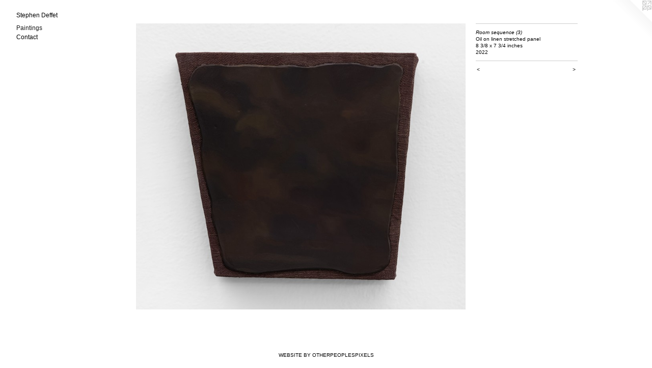

--- FILE ---
content_type: text/html;charset=utf-8
request_url: https://stephendeffet.com/artwork/5067639-Room%20sequence%20%283%29.html
body_size: 2924
content:
<!doctype html><html class="no-js a-image mobile-title-align--left has-mobile-menu-icon--left l-generic has-site-title-media--small mobile-menu-align--left p-artwork has-page-nav has-wall-text "><head><meta charset="utf-8" /><meta content="IE=edge" http-equiv="X-UA-Compatible" /><meta http-equiv="X-OPP-Site-Id" content="65385" /><meta http-equiv="X-OPP-Revision" content="255" /><meta http-equiv="X-OPP-Locke-Environment" content="production" /><meta http-equiv="X-OPP-Locke-Release" content="v0.0.141" /><title>Stephen Deffet</title><link rel="canonical" href="https://stephendeffet.com/artwork/5067639-Room%20sequence%20%283%29.html" /><meta content="website" property="og:type" /><meta property="og:url" content="https://stephendeffet.com/artwork/5067639-Room%20sequence%20%283%29.html" /><meta property="og:title" content="Room sequence (3)" /><meta content="width=device-width, initial-scale=1" name="viewport" /><link type="text/css" rel="stylesheet" href="//cdnjs.cloudflare.com/ajax/libs/normalize/3.0.2/normalize.min.css" /><link type="text/css" rel="stylesheet" media="only all" href="//maxcdn.bootstrapcdn.com/font-awesome/4.3.0/css/font-awesome.min.css" /><link type="text/css" rel="stylesheet" media="not all and (min-device-width: 600px) and (min-device-height: 600px)" href="/release/locke/production/v0.0.141/css/small.css" /><link type="text/css" rel="stylesheet" media="only all and (min-device-width: 600px) and (min-device-height: 600px)" href="/release/locke/production/v0.0.141/css/large-generic.css" /><link type="text/css" rel="stylesheet" media="not all and (min-device-width: 600px) and (min-device-height: 600px)" href="/r17640898740000000255/css/small-site.css" /><link type="text/css" rel="stylesheet" media="only all and (min-device-width: 600px) and (min-device-height: 600px)" href="/r17640898740000000255/css/large-site.css" /><script>window.OPP = window.OPP || {};
OPP.modernMQ = 'only all';
OPP.smallMQ = 'not all and (min-device-width: 600px) and (min-device-height: 600px)';
OPP.largeMQ = 'only all and (min-device-width: 600px) and (min-device-height: 600px)';
OPP.downURI = '/x/3/8/5/65385/.down';
OPP.gracePeriodURI = '/x/3/8/5/65385/.grace_period';
OPP.imgL = function (img) {
  !window.lazySizes && img.onerror();
};
OPP.imgE = function (img) {
  img.onerror = img.onload = null;
  img.src = img.getAttribute('data-src');
  //img.srcset = img.getAttribute('data-srcset');
};</script><script src="/release/locke/production/v0.0.141/js/modernizr.js"></script><script src="/release/locke/production/v0.0.141/js/masonry.js"></script><script src="/release/locke/production/v0.0.141/js/respimage.js"></script><script src="/release/locke/production/v0.0.141/js/ls.aspectratio.js"></script><script src="/release/locke/production/v0.0.141/js/lazysizes.js"></script><script src="/release/locke/production/v0.0.141/js/large.js"></script><script src="/release/locke/production/v0.0.141/js/hammer.js"></script><script>if (!Modernizr.mq('only all')) { document.write('<link type="text/css" rel="stylesheet" href="/release/locke/production/v0.0.141/css/minimal.css">') }</script><style>.media-max-width {
  display: block;
}

@media (min-height: 3339px) {

  .media-max-width {
    max-width: 3000.0px;
  }

}

@media (max-height: 3339px) {

  .media-max-width {
    max-width: 89.82725527831094vh;
  }

}</style></head><body><a class=" logo hidden--small" href="http://otherpeoplespixels.com/ref/stephendeffet.com" title="Website by OtherPeoplesPixels" target="_blank"></a><header id="header"><a class=" site-title" href="/home.html"><span class="hidden--small site-title-text u-break-word">Stephen Deffet</span><div class=" site-title-media"><picture class="hidden--large "><!--[if IE 9]><audio><![endif]--><source srcset="//img-cache.oppcdn.com/fixed/65385/assets/NMMQtYitA2IbhF_p.jpg 300w" media="not all and (min-device-width: 600px) and (min-device-height: 600px)" sizes="100vw"></source><!--[if IE 9]></audio><![endif]--><img src="data:image/svg+xml;charset=UTF-8,%3Csvg%20xmlns%3D%27http%3A%2F%2Fwww.w3.org%2F2000%2Fsvg%27%20viewbox%3D%270%200%20300%2075%27%20width%3D%27300px%27%20height%3D%2775px%27%3E%3C%2Fsvg%3E" onerror="OPP.imgE(this);" onload="OPP.imgL(this);" data-src="//img-cache.oppcdn.com/fixed/65385/assets/NMMQtYitA2IbhF_p.jpg" data-aspectratio="300/75" class="u-img lazyload hidden--no-js " alt="Stephen Deffet" /><noscript><img class="u-img " alt="Stephen Deffet" src="//img-cache.oppcdn.com/fixed/65385/assets/NMMQtYitA2IbhF_p.jpg" /></noscript></picture></div></a><a id="mobile-menu-icon" class="mobile-menu-icon hidden--no-js hidden--large"><svg viewBox="0 0 21 15" width="21" height="15" fill="currentColor"><rect x="0" y="0" width="21" height="1" rx="0"></rect><rect x="0" y="7" width="21" height="1" rx="0"></rect><rect x="0" y="14" width="21" height="1" rx="0"></rect></svg></a></header><nav class=" hidden--large"><ul class=" site-nav"><li class="nav-item nav-home "><a class="nav-link " href="/home.html">Home</a></li><li class="nav-gallery nav-item expanded "><a class="selected nav-link " href="/section/469613.html">Paintings</a></li><li class="nav-item nav-contact "><a class="nav-link " href="/contact.html">Contact</a></li></ul></nav><div class=" content"><nav class=" hidden--small" id="nav"><header><a class=" site-title" href="/home.html"><span class="hidden--small site-title-text u-break-word">Stephen Deffet</span><div class=" site-title-media"><picture class="hidden--large "><!--[if IE 9]><audio><![endif]--><source srcset="//img-cache.oppcdn.com/fixed/65385/assets/NMMQtYitA2IbhF_p.jpg 300w" media="not all and (min-device-width: 600px) and (min-device-height: 600px)" sizes="100vw"></source><!--[if IE 9]></audio><![endif]--><img src="data:image/svg+xml;charset=UTF-8,%3Csvg%20xmlns%3D%27http%3A%2F%2Fwww.w3.org%2F2000%2Fsvg%27%20viewbox%3D%270%200%20300%2075%27%20width%3D%27300px%27%20height%3D%2775px%27%3E%3C%2Fsvg%3E" onerror="OPP.imgE(this);" onload="OPP.imgL(this);" data-src="//img-cache.oppcdn.com/fixed/65385/assets/NMMQtYitA2IbhF_p.jpg" data-aspectratio="300/75" class="u-img lazyload hidden--no-js " alt="Stephen Deffet" /><noscript><img class="u-img " alt="Stephen Deffet" src="//img-cache.oppcdn.com/fixed/65385/assets/NMMQtYitA2IbhF_p.jpg" /></noscript></picture></div></a></header><ul class=" site-nav"><li class="nav-item nav-home "><a class="nav-link " href="/home.html">Home</a></li><li class="nav-gallery nav-item expanded "><a class="selected nav-link " href="/section/469613.html">Paintings</a></li><li class="nav-item nav-contact "><a class="nav-link " href="/contact.html">Contact</a></li></ul><footer><div class=" copyright">© Stephen Deffet</div><div class=" credit"><a href="http://otherpeoplespixels.com/ref/stephendeffet.com" target="_blank">Website by OtherPeoplesPixels</a></div></footer></nav><main id="main"><div class=" page clearfix media-max-width"><div class=" media-and-info"><div class=" page-media-wrapper media"><a class=" page-media" title="Room sequence (3)" href="/artwork/5067638-Room%20sequence%20%281%29.html" id="media"><img data-aspectratio="3000/2605" class="u-img " alt="Room sequence (3)" src="//img-cache.oppcdn.com/fixed/65385/assets/4pmEokLjtVqAXfQW.jpg" srcset="//img-cache.oppcdn.com/img/v1.0/s:65385/t:QkxBTksrVEVYVCtIRVJF/p:12/g:tl/o:2.5/a:50/q:90/3000x2605-4pmEokLjtVqAXfQW.jpg/3000x2605/aa76dcf3b4e0efee0e075199b767f05d.jpg 3000w,
//img-cache.oppcdn.com/img/v1.0/s:65385/t:QkxBTksrVEVYVCtIRVJF/p:12/g:tl/o:2.5/a:50/q:90/2520x1220-4pmEokLjtVqAXfQW.jpg/1404x1220/3b9dfb7f508f59e1f431f762389214e8.jpg 1404w,
//img-cache.oppcdn.com/img/v1.0/s:65385/t:QkxBTksrVEVYVCtIRVJF/p:12/g:tl/o:2.5/a:50/q:90/984x4096-4pmEokLjtVqAXfQW.jpg/984x854/1ae71f224fae9094f7d966685cb222aa.jpg 984w,
//img-cache.oppcdn.com/img/v1.0/s:65385/t:QkxBTksrVEVYVCtIRVJF/p:12/g:tl/o:2.5/a:50/q:90/1640x830-4pmEokLjtVqAXfQW.jpg/955x830/91a945bdcee8fb73b65ea03151b48a4b.jpg 955w,
//img-cache.oppcdn.com/img/v1.0/s:65385/t:QkxBTksrVEVYVCtIRVJF/p:12/g:tl/o:2.5/a:50/q:90/1400x720-4pmEokLjtVqAXfQW.jpg/829x720/e51b8de215f8a1c52ad64a78932a47e6.jpg 829w,
//img-cache.oppcdn.com/img/v1.0/s:65385/t:QkxBTksrVEVYVCtIRVJF/p:12/g:tl/o:2.5/a:50/q:90/984x588-4pmEokLjtVqAXfQW.jpg/677x588/9e4bbe4b179cb1fb02c90567771c48a3.jpg 677w,
//img-cache.oppcdn.com/img/v1.0/s:65385/t:QkxBTksrVEVYVCtIRVJF/p:12/g:tl/o:2.5/a:50/q:90/640x4096-4pmEokLjtVqAXfQW.jpg/640x555/42650f73a9501c2094b409951c410dad.jpg 640w,
//img-cache.oppcdn.com/fixed/65385/assets/4pmEokLjtVqAXfQW.jpg 552w" sizes="(max-device-width: 599px) 100vw,
(max-device-height: 599px) 100vw,
(max-width: 552px) 552px,
(max-height: 480px) 552px,
(max-width: 640px) 640px,
(max-height: 555px) 640px,
(max-width: 677px) 677px,
(max-height: 588px) 677px,
(max-width: 829px) 829px,
(max-height: 720px) 829px,
(max-width: 955px) 955px,
(max-height: 830px) 955px,
(max-width: 984px) 984px,
(max-height: 854px) 984px,
(max-width: 1404px) 1404px,
(max-height: 1220px) 1404px,
3000px" /></a><a class=" zoom-corner" style="display: none" id="zoom-corner"><span class=" zoom-icon fa fa-search-plus"></span></a><div class="share-buttons a2a_kit social-icons hidden--small" data-a2a-title="Room sequence (3)" data-a2a-url="https://stephendeffet.com/artwork/5067639-Room%20sequence%20%283%29.html"></div></div><div class=" info border-color"><div class=" wall-text border-color"><div class=" wt-item wt-title">Room sequence (3)</div><div class=" wt-item wt-media">Oil on linen stretched panel</div><div class=" wt-item wt-dimensions">8 3/8 x 7 3/4 inches</div><div class=" wt-item wt-date">2022</div></div><div class=" page-nav hidden--small border-color clearfix"><a class=" prev" id="artwork-prev" href="/artwork/5067637-Room%20sequence%20%282%29.html">&lt; <span class=" m-hover-show">previous</span></a> <a class=" next" id="artwork-next" href="/artwork/5067638-Room%20sequence%20%281%29.html"><span class=" m-hover-show">next</span> &gt;</a></div></div></div><div class="share-buttons a2a_kit social-icons hidden--large" data-a2a-title="Room sequence (3)" data-a2a-url="https://stephendeffet.com/artwork/5067639-Room%20sequence%20%283%29.html"></div></div></main></div><footer><div class=" copyright">© Stephen Deffet</div><div class=" credit"><a href="http://otherpeoplespixels.com/ref/stephendeffet.com" target="_blank">Website by OtherPeoplesPixels</a></div></footer><div class=" modal zoom-modal" style="display: none" id="zoom-modal"><style>@media (min-aspect-ratio: 600/521) {

  .zoom-media {
    width: auto;
    max-height: 2605px;
    height: 100%;
  }

}

@media (max-aspect-ratio: 600/521) {

  .zoom-media {
    height: auto;
    max-width: 3000px;
    width: 100%;
  }

}
@supports (object-fit: contain) {
  img.zoom-media {
    object-fit: contain;
    width: 100%;
    height: 100%;
    max-width: 3000px;
    max-height: 2605px;
  }
}</style><div class=" zoom-media-wrapper"><img onerror="OPP.imgE(this);" onload="OPP.imgL(this);" data-src="//img-cache.oppcdn.com/fixed/65385/assets/4pmEokLjtVqAXfQW.jpg" data-srcset="//img-cache.oppcdn.com/img/v1.0/s:65385/t:QkxBTksrVEVYVCtIRVJF/p:12/g:tl/o:2.5/a:50/q:90/3000x2605-4pmEokLjtVqAXfQW.jpg/3000x2605/aa76dcf3b4e0efee0e075199b767f05d.jpg 3000w,
//img-cache.oppcdn.com/img/v1.0/s:65385/t:QkxBTksrVEVYVCtIRVJF/p:12/g:tl/o:2.5/a:50/q:90/2520x1220-4pmEokLjtVqAXfQW.jpg/1404x1220/3b9dfb7f508f59e1f431f762389214e8.jpg 1404w,
//img-cache.oppcdn.com/img/v1.0/s:65385/t:QkxBTksrVEVYVCtIRVJF/p:12/g:tl/o:2.5/a:50/q:90/984x4096-4pmEokLjtVqAXfQW.jpg/984x854/1ae71f224fae9094f7d966685cb222aa.jpg 984w,
//img-cache.oppcdn.com/img/v1.0/s:65385/t:QkxBTksrVEVYVCtIRVJF/p:12/g:tl/o:2.5/a:50/q:90/1640x830-4pmEokLjtVqAXfQW.jpg/955x830/91a945bdcee8fb73b65ea03151b48a4b.jpg 955w,
//img-cache.oppcdn.com/img/v1.0/s:65385/t:QkxBTksrVEVYVCtIRVJF/p:12/g:tl/o:2.5/a:50/q:90/1400x720-4pmEokLjtVqAXfQW.jpg/829x720/e51b8de215f8a1c52ad64a78932a47e6.jpg 829w,
//img-cache.oppcdn.com/img/v1.0/s:65385/t:QkxBTksrVEVYVCtIRVJF/p:12/g:tl/o:2.5/a:50/q:90/984x588-4pmEokLjtVqAXfQW.jpg/677x588/9e4bbe4b179cb1fb02c90567771c48a3.jpg 677w,
//img-cache.oppcdn.com/img/v1.0/s:65385/t:QkxBTksrVEVYVCtIRVJF/p:12/g:tl/o:2.5/a:50/q:90/640x4096-4pmEokLjtVqAXfQW.jpg/640x555/42650f73a9501c2094b409951c410dad.jpg 640w,
//img-cache.oppcdn.com/fixed/65385/assets/4pmEokLjtVqAXfQW.jpg 552w" data-sizes="(max-device-width: 599px) 100vw,
(max-device-height: 599px) 100vw,
(max-width: 552px) 552px,
(max-height: 480px) 552px,
(max-width: 640px) 640px,
(max-height: 555px) 640px,
(max-width: 677px) 677px,
(max-height: 588px) 677px,
(max-width: 829px) 829px,
(max-height: 720px) 829px,
(max-width: 955px) 955px,
(max-height: 830px) 955px,
(max-width: 984px) 984px,
(max-height: 854px) 984px,
(max-width: 1404px) 1404px,
(max-height: 1220px) 1404px,
3000px" class="zoom-media lazyload hidden--no-js " alt="Room sequence (3)" /><noscript><img class="zoom-media " alt="Room sequence (3)" src="//img-cache.oppcdn.com/fixed/65385/assets/4pmEokLjtVqAXfQW.jpg" /></noscript></div></div><div class=" offline"></div><script src="/release/locke/production/v0.0.141/js/small.js"></script><script src="/release/locke/production/v0.0.141/js/artwork.js"></script><script>window.oppa=window.oppa||function(){(oppa.q=oppa.q||[]).push(arguments)};oppa('config','pathname','production/v0.0.141/65385');oppa('set','g','true');oppa('set','l','generic');oppa('set','p','artwork');oppa('set','a','image');oppa('rect','m','media','');oppa('send');</script><script async="" src="/release/locke/production/v0.0.141/js/analytics.js"></script><script src="https://otherpeoplespixels.com/static/enable-preview.js"></script></body></html>